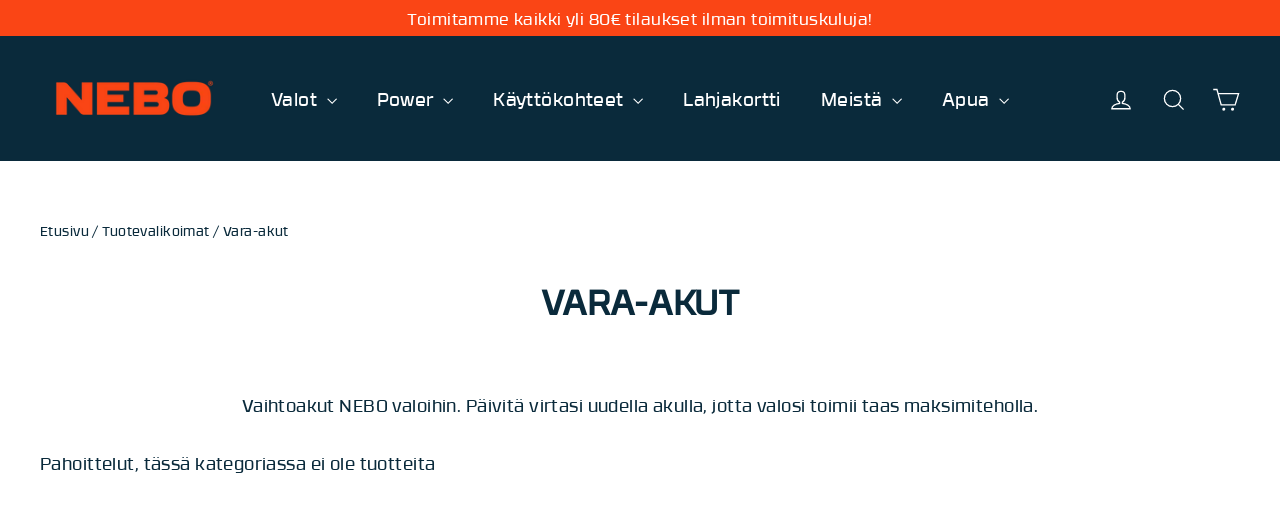

--- FILE ---
content_type: text/css
request_url: https://cdn.shopify.com/extensions/019bfeb7-904d-74f6-813f-a490ec701795/smart-product-filters-677/assets/globo.theme.motion.css
body_size: 2143
content:
.theme-store-id-847.gf-theme-version-10.spf-filter-tree-theme.spf-has-filter #gf-tree .gf-block-title .h3,.theme-store-id-847.gf-theme-version-10.spf-filter-tree-theme.spf-has-filter #gf-tree .gf-block-title h3,.theme-store-id-847.gf-theme-version-10.spf-filter-tree-theme.spf-has-filter .gf-form-input-inner label{color:var(--colorDrawerText)!important;font-family:var(--typeBasePrimary),var(--typeBaseFallback);font-size:var(--typeBaseSize)!important;font-weight:var(--typeBaseWeight)!important;text-transform:none!important}.theme-store-id-847.gf-theme-version-10.spf-filter-tree-theme.spf-has-filter .gf-clear,.theme-store-id-847.gf-theme-version-10.spf-filter-tree-theme.spf-has-filter .gf-clear-all,.theme-store-id-847.gf-theme-version-10.spf-filter-tree-theme.spf-has-filter .gf-form-input-inner select,.theme-store-id-847.gf-theme-version-10.spf-filter-tree-theme.spf-has-filter .gf-option-block ul li a,.theme-store-id-847.gf-theme-version-10.spf-filter-tree-theme.spf-has-filter .gf-option-block ul li a span.gf-count,.theme-store-id-847.gf-theme-version-10.spf-filter-tree-theme.spf-has-filter .gf-option-block ul li button,.theme-store-id-847.gf-theme-version-10.spf-filter-tree-theme.spf-has-filter .gf-option-block ul li button span.gf-count,.theme-store-id-847.gf-theme-version-10.spf-filter-tree-theme.spf-has-filter .gf-refine-toggle,.theme-store-id-847.gf-theme-version-10.spf-filter-tree-theme.spf-has-filter .selected-item.gf-option-label a{color:var(--colorDrawerText)!important}.theme-store-id-847.gf-theme-version-10.spf-filter-tree-theme.spf-has-filter .gf-option-block ul li button:hover>.gf-count,.theme-store-id-847.gf-theme-version-10.spf-filter-tree-theme.spf-has-filter .gf-option-block ul li button:hover>.gf-label{text-decoration:underline;text-underline-offset:2px}.theme-store-id-1657.gf-theme-version-1.spf-has-filter .gf-controls-clear-button svg path,.theme-store-id-847.gf-theme-version-10.spf-filter-tree-theme.spf-has-filter #gf-tree .gf-filter-header .gf-close-canvas svg path,.theme-store-id-847.gf-theme-version-10.spf-filter-tree-theme.spf-has-filter .gf-clear svg path,.theme-store-id-847.gf-theme-version-10.spf-filter-tree-theme.spf-has-filter button.gf-controls-search-button svg path{fill:var(--colorDrawerText)}.theme-store-id-1657.gf-theme-version-1.spf-has-filter button.gf-controls-search-button svg path{fill:rgb(var(--input-text-color))}.theme-store-id-1657.gf-theme-version-1.spf-has-filter input.gf-controls-search-input:not([value=""])~button.gf-controls-clear-button{display:inline-flex!important}.theme-store-id-847.gf-theme-version-10.spf-filter-tree-theme.spf-has-filter .checked .gf-Checkbox:after,.theme-store-id-847.gf-theme-version-10.spf-filter-tree-theme.spf-has-filter .checked .gf-RadioButton:before{background-color:var(--colorDrawerText);content:"";height:10px;left:50%;position:absolute;top:50%;transform:translate(-50%,-50%);width:10px}.theme-store-id-847.gf-theme-version-10.spf-filter-tree-theme.spf-has-filter .checked .gf-Checkbox{background-image:none}.theme-store-id-847.gf-theme-version-10.spf-filter-tree-theme.spf-has-filter .checked .gf-Checkbox,.theme-store-id-847.gf-theme-version-10.spf-filter-tree-theme.spf-has-filter .checked .gf-RadioButton,.theme-store-id-847.gf-theme-version-10.spf-filter-tree-theme.spf-has-filter .gf-Checkbox,.theme-store-id-847.gf-theme-version-10.spf-filter-tree-theme.spf-has-filter .gf-RadioButton{border:1px solid var(--colorBorder)}.theme-store-id-847.gf-theme-version-10.spf-filter-tree-theme.spf-has-filter .gf-option-block .gf-Checkbox,.theme-store-id-847.gf-theme-version-10.spf-filter-tree-theme.spf-has-filter .gf-option-block .gf-RadioButton{background:transparent;margin-right:10px;transition:all .1s linear}.theme-store-id-847.gf-theme-version-10.spf-filter-tree-theme.spf-has-filter .gf-option-block ul li .checked .gf-count,.theme-store-id-847.gf-theme-version-10.spf-filter-tree-theme.spf-has-filter .gf-option-block ul li .checked .gf-label{font-weight:900!important}.theme-store-id-847.gf-theme-version-10.spf-filter-tree-theme.spf-has-filter .gf-option-block-swatch button:hover>span,.theme-store-id-847.gf-theme-version-10.spf-filter-tree-theme.spf-has-filter .gf-option-block-swatch-text button:hover>span:not(.gf-option-value,.gf-label){border-color:var(--color-borders-forms-secondary);border-style:solid;border-width:0;box-shadow:0 0 0 .0625rem var(--color-borders-forms-secondary)}.theme-store-id-847.gf-theme-version-10.spf-filter-tree-theme.spf-has-filter .gf-option-block-swatch button.checked>span:not(.gf-option-value,.gf-label),.theme-store-id-847.gf-theme-version-10.spf-filter-tree-theme.spf-has-filter .gf-option-block-swatch-text button.checked>span:not(.gf-option-value,.gf-label){box-shadow:0 0 0 .0625rem var(--colorDrawerText)!important}.theme-store-id-847.gf-theme-version-10.spf-filter-tree-theme.spf-has-filter.gf-left .gf-option-block,.theme-store-id-847.gf-theme-version-10.spf-filter-tree-theme.spf-has-filter.gf-offcanvas .gf-option-block{border-color:var(--colorDrawerText);border-bottom:1px solid var(--colorDrawerBorder);padding:22.85714px 0}.theme-store-id-847.gf-theme-version-10.spf-filter-tree-theme.spf-has-filter body>#gf-tree .gf-option-block,.theme-store-id-847.gf-theme-version-10.spf-filter-tree-theme.spf-has-filter body>#gf-tree .globo-selected-items-wrapper>.globo-selected-items{border-bottom:1px solid var(--colorDrawerBorder)}.theme-store-id-847.gf-theme-version-10.spf-filter-tree-theme.spf-has-filter body>#gf-tree .gf-option-block:last-child,.theme-store-id-847.gf-theme-version-10.spf-filter-tree-theme.spf-has-filter.gf-left .gf-option-block:last-child{border-bottom:none!important}.theme-store-id-847.gf-theme-version-10.spf-filter-tree-theme.spf-has-filter .gf-option-block-swatch a>span:not(.gf-option-value,.gf-label),.theme-store-id-847.gf-theme-version-10.spf-filter-tree-theme.spf-has-filter .gf-option-block-swatch button>span:not(.gf-option-value,.gf-label),.theme-store-id-847.gf-theme-version-10.spf-filter-tree-theme.spf-has-filter .gf-option-block-swatch-text a>span:not(.gf-option-value,.gf-label),.theme-store-id-847.gf-theme-version-10.spf-filter-tree-theme.spf-has-filter .gf-option-block-swatch-text button>span:not(.gf-option-value,.gf-label){border:1px solid var(--colorDrawerBorder);transition:all .1s linear}.theme-store-id-847.gf-theme-version-10.spf-filter-tree-theme.spf-has-filter .gf-option-block .gf-block-title .gf-clear{display:none}.theme-store-id-847.gf-theme-version-10.spf-filter-tree-theme.spf-has-filter .gf-option-block ul.gf-option-box{padding:0 2px}.theme-store-id-847.gf-theme-version-10.spf-filter-tree-theme.spf-has-filter .gf-option-block ul.gf-option-box li:not(.is-collapsed)>div>a+span:after,.theme-store-id-847.gf-theme-version-10.spf-filter-tree-theme.spf-has-filter .gf-option-block ul.gf-option-box li:not(.is-collapsed)>div>button+span:after{border-top:5px solid var(--colorDrawerText)}.theme-store-id-847.gf-theme-version-10.spf-filter-tree-theme.spf-has-filter .gf-option-block ul.gf-option-box li.is-collapsed>div>a+span:after,.theme-store-id-847.gf-theme-version-10.spf-filter-tree-theme.spf-has-filter .gf-option-block ul.gf-option-box li.is-collapsed>div>button+span:after{border-bottom:5px solid var(--colorDrawerText)}.theme-store-id-847.gf-theme-version-10.spf-filter-tree-theme.spf-has-filter .gf-option-block .gf-block-title .h3:after,.theme-store-id-847.gf-theme-version-10.spf-filter-tree-theme.spf-has-filter .gf-option-block .gf-block-title h3:after,.theme-store-id-847.gf-theme-version-10.spf-filter-tree-theme.spf-has-filter .gf-option-block.is-collapsed .gf-block-title .h3:after,.theme-store-id-847.gf-theme-version-10.spf-filter-tree-theme.spf-has-filter .gf-option-block.is-collapsed .gf-block-title h3:after{content:"\f107";float:right;font-size:1.3rem;font-weight:500;margin-right:0;transition:all .2s ease-in}.theme-store-id-847.gf-theme-version-10.spf-filter-tree-theme.spf-has-filter .gf-option-block:not(.is-collapsed) .gf-block-title .h3:after,.theme-store-id-847.gf-theme-version-10.spf-filter-tree-theme.spf-has-filter .gf-option-block:not(.is-collapsed) .gf-block-title h3:after{transform:rotate(180deg)}.theme-store-id-847.gf-theme-version-10.spf-filter-tree-theme.spf-has-filter .gf-option-block ul li a{font-size:11px;font-weight:500;padding:5px 0}.theme-store-id-847.gf-theme-version-10.spf-filter-tree-theme.spf-has-filter span.gf-count{margin-left:5px;opacity:1}.theme-store-id-847.gf-theme-version-10.spf-filter-tree-theme.spf-has-filter #setLimit{background-image:none}.theme-store-id-847.gf-theme-version-10.spf-filter-tree-theme.spf-has-filter .gf-range-inputs input[type=text]{border:none;font-size:var(--typeBaseSize);text-align:left}.theme-store-id-847.gf-theme-version-10.spf-filter-tree-theme #gf-tree .noUi-handle{background:var(--colorTextBody);border:1px solid var(--colorBody);height:14px;top:-4px;width:14px}.theme-store-id-847.gf-theme-version-10.spf-filter-tree-theme #gf-tree .noUi-handle.noUi-handle-lower{right:-1px}.theme-store-id-847.gf-theme-version-10.spf-filter-tree-theme.spf-has-filter #gf-tree .noUi-connect{background:var(--colorTextBody)}.theme-store-id-847.gf-theme-version-10.spf-filter-tree-theme.spf-has-filter #gf-tree .noUi-base,.theme-store-id-847.gf-theme-version-10.spf-filter-tree-theme.spf-has-filter #gf-tree .noUi-connects{height:6px}.theme-store-id-847.gf-theme-version-10.spf-filter-tree-theme.spf-has-filter #gf-tree .noUi-connects{background:#f4f4f4}.theme-store-id-847.gf-theme-version-10.spf-filter-tree-theme.spf-has-filter #gf-tree .noUi-marker-horizontal.noUi-marker,.theme-store-id-847.gf-theme-version-10.spf-filter-tree-theme.spf-has-filter .content ul li:before{display:none}.theme-store-id-847.gf-theme-version-10.spf-filter-tree-theme.spf-has-filter .gf-option-block ul li a:hover{color:var(--colorDrawerText)}.theme-store-id-847.gf-theme-version-10.spf-filter-tree-theme.spf-has-filter .gf-block-scroll{max-height:500px}.theme-store-id-847.gf-theme-version-10.spf-filter-tree-theme.spf-has-filter .sort-by{background:transparent}.theme-store-id-847.gf-theme-version-10.spf-filter-tree-theme.spf-has-filter .sort-by,.theme-store-id-847.gf-theme-version-10.spf-filter-tree-theme.spf-has-filter input.gf-controls-search-input{border:1px solid var(--colorDrawerBorder)}.theme-store-id-847.gf-theme-version-10.spf-filter-tree-theme.spf-has-filter .sort-by.active{border-color:var(--colorTextBody)}.theme-store-id-847.gf-theme-version-10.spf-filter-tree-theme.spf-has-filter .sort-by label{font-family:var(--typeBasePrimary),var(--typeBaseFallback);font-weight:var(--typeBaseWeight)!important}.theme-store-id-847.gf-theme-version-10.spf-filter-tree-theme.spf-has-filter #main>.element--has-section-borders:before{border-bottom:none}.theme-store-id-847.gf-theme-version-10.spf-filter-tree-theme #gf-grid{position:relative}.theme-store-id-847.gf-theme-version-10.spf-filter-tree-theme.spf-has-filter #CollectionProductGrid{padding:var(--grid-padding)}.theme-store-id-847.gf-theme-version-10.spf-filter-tree-theme #gf_pagination_wrap button.gf-loadmore-btn,.theme-store-id-847.gf-theme-version-10.spf-filter-tree-theme .gf-form-button-group button,.theme-store-id-847.gf-theme-version-10.spf-filter-tree-theme .gf-refine-toggle-mobile,.theme-store-id-847.gf-theme-version-10.spf-filter-tree-theme.gf-left #gf-tree,.theme-store-id-847.gf-theme-version-10.spf-filter-tree-theme.gf-left #gf-tree:not(.spf-hidden)+#gf-grid,.theme-store-id-847.gf-theme-version-10.spf-filter-tree-theme.gf-top_one #gf-tree .sort-by,.theme-store-id-847.gf-theme-version-10.spf-filter-tree-theme.offcanvas-open #gf-tree{background:var(--colorBody)}#gf_pagination_wrap .pagination>span>a,.theme-store-id-847.gf-theme-version-10.spf-filter-tree-theme #gf_pagination_wrap button.gf-loadmore-btn,.theme-store-id-847.gf-theme-version-10.spf-filter-tree-theme.spf-has-filter #gf-tree .globo-selected-items-wrapper .selected-item>.clear-refinements,.theme-store-id-847.gf-theme-version-10.spf-filter-tree-theme.spf-has-filter #gf-tree .noUi-value,.theme-store-id-847.gf-theme-version-10.spf-filter-tree-theme.spf-has-filter #gf_pagination_wrap .pagination>span.current,.theme-store-id-847.gf-theme-version-10.spf-filter-tree-theme.spf-has-filter #gf_pagination_wrap .pagination>span.deco,.theme-store-id-847.gf-theme-version-10.spf-filter-tree-theme.spf-has-filter .gf-option-block ul li a,.theme-store-id-847.gf-theme-version-10.spf-filter-tree-theme.spf-has-filter .gf-refine-toggle-mobile,.theme-store-id-847.gf-theme-version-10.spf-filter-tree-theme.spf-has-filter .sort-by label,.theme-store-id-847.gf-theme-version-10.spf-filter-tree-theme.spf-has-filter span.gf-summary,body>#gf-tree .gf-filter-footer button{background:var(--colorBody)!important;color:var(--colorDrawerText)!important}.theme-store-id-847.gf-theme-version-10.spf-filter-tree-theme.spf-has-filter #gf_pagination_wrap .pagination>span.current{text-decoration:underline}.theme-store-id-847.gf-theme-version-10.spf-filter-tree-theme.spf-has-filter .collection-filter{display:none}.theme-store-id-847.gf-theme-version-10.spf-filter-tree-theme #gf_pagination_wrap button.gf-loadmore-btn,.theme-store-id-847.gf-theme-version-10.spf-filter-tree-theme.spf-has-filter #gf-controls-container .gf-refine-toggle-mobile,.theme-store-id-847.gf-theme-version-10.spf-filter-tree-theme.spf-has-filter #gf-tree .gf-refine-toggle-mobile,body>#gf-tree .gf-filter-footer button{border:1px solid var(--colorDrawerBorder)!important}body>#gf-tree .gf-filter-footer button,body>#gf-tree .gf-filter-footer button b{font-weight:var(--typeBaseWeight)!important}.theme-store-id-847.gf-theme-version-10.spf-filter-tree-theme.gf-top_one #gf-tree .globo-selected-items-wrapper .selected-item>a,.theme-store-id-847.gf-theme-version-10.spf-filter-tree-theme.gf-top_one #gf-tree .globo-selected-items-wrapper .selected-item>button,.theme-store-id-847.gf-theme-version-10.spf-filter-tree-theme.spf-has-filter #gf-controls-container .globo-selected-items-wrapper .selected-item>button,.theme-store-id-847.gf-theme-version-10.spf-filter-tree-theme.spf-has-filter #gf-tree .globo-selected-items-wrapper .selected-item>.clear-refinements,.theme-store-id-847.gf-theme-version-10.spf-filter-tree-theme.spf-has-filter #globo-dropdown-sort_options{background:var(--colorBody);border:1px solid var(--colorDrawerBorder)}.theme-store-id-847.gf-theme-version-10.spf-filter-tree-theme.spf-has-filter .globo-dropdown-custom__options span:hover{background:var(--colorDrawerText);color:var(--colorBody)}.theme-store-id-847.gf-theme-version-10.spf-filter-tree-theme.spf-has-filter #gf-controls-container .sort-by.limit-by:before,.theme-store-id-847.gf-theme-version-10.spf-filter-tree-theme.spf-has-filter #gf-controls-container .sort-by:before,.theme-store-id-847.gf-theme-version-10.spf-filter-tree-theme.spf-has-filter #gf-tree .sort-by:before{align-items:center;display:flex;justify-content:center;margin:0;top:50%;transform:translateY(-50%);transition:transform .2s ease-in-out;z-index:2}.theme-store-id-847.gf-theme-version-10.spf-filter-tree-theme.spf-has-filter .gf-option-block ul li a,.theme-store-id-847.gf-theme-version-10.spf-filter-tree-theme.spf-has-filter .gf-option-block ul li button,.theme-store-id-847.gf-theme-version-10.spf-filter-tree-theme.spf-has-filter .gf-option-block ul li button span.gf-count{font-size:calc(var(--typeBaseSize) - 3px)!important;letter-spacing:var(--typeBaseSpacing)!important}.theme-store-id-847.gf-theme-version-10.spf-filter-tree-theme.spf-has-filter .gf-option-box li ul{border-left:1px dotted var(--colorBorder)}.theme-store-id-847.gf-theme-version-10.spf-filter-tree-theme.spf-has-filter .gf-option-box ul li>div:before{border-bottom:1px dotted var(--colorBorder)}.theme-store-id-847.gf-theme-version-10.spf-filter-tree-theme .gf-option-block-box-rectangle.gf-option-block ul li.gf-box-rectangle button{border:1px solid var(--colorBorder)!important;transition:all .2s ease-in}.theme-store-id-847.gf-theme-version-10.spf-filter-tree-theme.spf-has-filter .gf-option-block-box-rectangle.gf-option-block ul li.gf-box-rectangle button.checked,.theme-store-id-847.gf-theme-version-10.spf-filter-tree-theme.spf-has-filter .gf-option-block-box-rectangle.gf-option-block ul li.gf-box-rectangle button:hover{background:var(--colorDrawerText)!important}.theme-store-id-847.gf-theme-version-10.spf-filter-tree-theme.spf-has-filter .gf-option-block-box-rectangle.gf-option-block ul li.gf-box-rectangle a.checked span,.theme-store-id-847.gf-theme-version-10.spf-filter-tree-theme.spf-has-filter .gf-option-block-box-rectangle.gf-option-block ul li.gf-box-rectangle a:hover span,.theme-store-id-847.gf-theme-version-10.spf-filter-tree-theme.spf-has-filter .gf-option-block-box-rectangle.gf-option-block ul li.gf-box-rectangle button.checked span,.theme-store-id-847.gf-theme-version-10.spf-filter-tree-theme.spf-has-filter .gf-option-block-box-rectangle.gf-option-block ul li.gf-box-rectangle button:hover span{color:var(--colorBody)!important}.theme-store-id-847.gf-theme-version-10.spf-filter-tree-theme.spf-has-filter #gf-controls-container .globo-selected-items-wrapper ul.globo-selected-items li.selected-item,.theme-store-id-847.gf-theme-version-10.spf-filter-tree-theme.spf-has-filter #gf-tree .globo-selected-items-wrapper ul.globo-selected-items li.selected-item{display:flex}.theme-store-id-847.gf-theme-version-10.spf-filter-tree-theme.spf-has-filter #gf-controls-container .globo-selected-items-wrapper ul.globo-selected-items li.selected-item>a.clear-refinements,.theme-store-id-847.gf-theme-version-10.spf-filter-tree-theme.spf-has-filter.gf-top_one #gf-tree>div.globo-selected-items-wrapper>ul.globo-selected-items>li.selected-item>a.clear-refinements{background:var(--colorBody);border:none;color:var(--colorDrawerText)!important;font-weight:500!important}.theme-store-id-847.gf-theme-version-10.spf-filter-tree-theme.spf-has-filter #gf-controls-container .globo-selected-items-wrapper .selected-item>a:not(.clear-refinements),.theme-store-id-847.gf-theme-version-10.spf-filter-tree-theme.spf-has-filter #gf-tree>div.globo-selected-items-wrapper>div.gf-block-content.globo-selected-items>div.selected-item>a,.theme-store-id-847.gf-theme-version-10.spf-filter-tree-theme.spf-has-filter.gf-top_one #gf-tree>div.globo-selected-items-wrapper>ul.globo-selected-items>li.selected-item>a:not(.clear-refinements){background-color:var(--colorDrawerButton);color:var(--colorDrawerButtonText)!important;font-family:var(--typeHeaderPrimary),var(--typeHeaderFallback);font-weight:var(--typeHeaderWeight)!important;letter-spacing:var(--typeHeaderSpacing);line-height:2;padding:8px 13px}.theme-store-id-847.gf-theme-version-10.spf-filter-tree-theme.spf-has-filter #gf-controls-container>div>div.globo-selected-items-wrapper>ul>li>a>span.selected-item>span.hidden-xs,.theme-store-id-847.gf-theme-version-10.spf-filter-tree-theme.spf-has-filter #gf-tree>div.globo-selected-items-wrapper>div.gf-block-content.globo-selected-items>div.selected-item>a>span.selected-item>span,.theme-store-id-847.gf-theme-version-10.spf-filter-tree-theme.spf-has-filter.gf-top_one #gf-tree>div.globo-selected-items-wrapper>ul.globo-selected-items>li.selected-item>a>span.selected-item>span{display:none}.theme-store-id-847.gf-theme-version-10.spf-filter-tree-theme.spf-has-filter #gf-controls-container>div>div.globo-selected-items-wrapper>ul>li>a>span.gf-clear>svg>path,.theme-store-id-847.gf-theme-version-10.spf-filter-tree-theme.spf-has-filter #gf-tree>div.globo-selected-items-wrapper>div.gf-block-content.globo-selected-items>div.selected-item>a>span.gf-clear svg path,.theme-store-id-847.gf-theme-version-10.spf-filter-tree-theme.spf-has-filter.gf-top_one #gf-tree>div.globo-selected-items-wrapper>ul.globo-selected-items>li.selected-item>a>span.gf-clear svg path{fill:var(--colorDrawerButtonText)!important}.theme-store-id-847.gf-theme-version-10.spf-filter-tree-theme.spf-has-filter #gf-controls-container>div>div.globo-selected-items-wrapper>ul>li>a>span.gf-clear,.theme-store-id-847.gf-theme-version-10.spf-filter-tree-theme.spf-has-filter #gf-tree>div.globo-selected-items-wrapper ul>li>a>span.gf-clear{margin-left:1rem}.theme-store-id-847.gf-theme-version-10.spf-filter-tree-theme.spf-has-filter #gf-tree>div.globo-selected-items-wrapper>div.gf-block-title>div.h3{font-family:var(--typeHeaderPrimary),var(--typeHeaderFallback);font-size:24px!important;font-weight:var(--typeHeaderWeight)!important;letter-spacing:var(--typeHeaderSpacing);line-height:var(--typeHeaderLineHeight)}#gf_pagination_wrap .pagination>span.current,#gf_pagination_wrap .pagination>span.deco,#gf_pagination_wrap .pagination>span>a,.theme-store-id-847.gf-theme-version-10.spf-filter-tree-theme.spf-has-filter #gf-controls-container .gf-refine-toggle-mobile span,.theme-store-id-847.gf-theme-version-10.spf-filter-tree-theme.spf-has-filter #gf-tree .gf-refine-toggle-mobile span,.theme-store-id-847.gf-theme-version-10.spf-filter-tree-theme.spf-has-filter #setLimit,.theme-store-id-847.gf-theme-version-10.spf-filter-tree-theme.spf-has-filter .sort-by label,.theme-store-id-847.gf-theme-version-10.spf-filter-tree-theme.spf-has-filter input.gf-controls-search-input,.theme-store-id-847.gf-theme-version-10.spf-filter-tree-theme.spf-has-filter input.gf-controls-search-input::placeholder,.theme-store-id-847.gf-theme-version-10.spf-filter-tree-theme.spf-has-filter span.gf-summary,.theme-store-id-847.gf-theme-version-10.spf-filter-tree-theme.spf-has-filter span.gf-summary b{font-family:var(--typeBasePrimary),var(--typeBaseFallback);font-size:16px;font-weight:var(--typeBaseWeight)!important;letter-spacing:var(--typeBaseSpacing);text-transform:none}.theme-store-id-847.gf-theme-version-10.spf-filter-tree-theme .gf-refine-toggle-mobile span,.theme-store-id-847.gf-theme-version-10.spf-filter-tree-theme span#gf-mobile-refine-toggle,.theme-store-id-847.gf-theme-version-10.spf-filter-tree-theme.spf-has-filter .sort-by .sort-by-toggle,.theme-store-id-847.gf-theme-version-10.spf-filter-tree-theme.spf-has-filter input.gf-controls-search-input{height:44px}.theme-store-id-847.gf-theme-version-10.spf-filter-tree-theme.spf-has-filter .sort-by .sort-by-toggle{line-height:44px}.theme-store-id-847.gf-theme-version-10.spf-filter-tree-theme .gf-refine-toggle-mobile span,.theme-store-id-847.gf-theme-version-10.spf-filter-tree-theme span#gf-mobile-refine-toggle{line-height:44px;padding:0 20px}.theme-store-id-847.gf-theme-version-10.spf-filter-tree-theme #gf-tree{transition:all .3s ease-out!important}@media(max-width:769px){.theme-store-id-847.gf-theme-version-10.spf-filter-tree-theme.gf-top_one #gf-tree .globo-selected-items{flex-direction:column;padding:0!important}.theme-store-id-847.gf-theme-version-10.spf-filter-tree-theme.spf-has-filter #gf-tree{padding:0 25px!important}.theme-store-id-847.gf-theme-version-10.spf-filter-tree-theme.spf-has-filter #gf-tree .gf-filter-contents,.theme-store-id-847.gf-theme-version-10.spf-filter-tree-theme.spf-has-filter #gf-tree .gf-filter-footer,.theme-store-id-847.gf-theme-version-10.spf-filter-tree-theme.spf-has-filter #gf-tree .gf-filter-header,.theme-store-id-847.gf-theme-version-10.spf-filter-tree-theme.spf-has-filter #gf-tree .globo-selected-items-wrapper{opacity:0;transform:translateY(40px);transition:transform 1s cubic-bezier(.165,.84,.44,1) .22s,opacity 1s cubic-bezier(.165,.84,.44,1) .32s}.theme-store-id-847.gf-theme-version-10.spf-filter-tree-theme.spf-has-filter #gf-tree .gf-filter-contents{margin-right:-25px;padding:0 15px 0 3px}.theme-store-id-847.gf-theme-version-10.spf-filter-tree-theme.spf-has-filter.offcanvas-open #gf-tree .gf-filter-contents,.theme-store-id-847.gf-theme-version-10.spf-filter-tree-theme.spf-has-filter.offcanvas-open #gf-tree .gf-filter-footer,.theme-store-id-847.gf-theme-version-10.spf-filter-tree-theme.spf-has-filter.offcanvas-open #gf-tree .gf-filter-header,.theme-store-id-847.gf-theme-version-10.spf-filter-tree-theme.spf-has-filter.offcanvas-open #gf-tree .globo-selected-items-wrapper{opacity:1;transform:translateY(0)}.theme-store-id-847.gf-theme-version-10.spf-filter-tree-theme.spf-has-filter #gf-tree .gf-filter-contents .gf-option-block{padding:20px 0!important}.theme-store-id-847.gf-theme-version-10.spf-filter-tree-theme.spf-has-filter #gf-tree>div.globo-selected-items-wrapper>div.gf-block-title>div.h3{visibility:hidden}.theme-store-id-847.gf-theme-version-10.spf-filter-tree-theme.spf-has-filter body>#gf-tree .gf-filter-header{border-bottom:1px solid var(--colorDrawerBorder);padding:15.38462px 0}.theme-store-id-847.gf-theme-version-10.spf-filter-tree-theme.spf-has-filter body>#gf-tree .gf-filter-footer{border-top:1px solid var(--colorDrawerBorder);padding:15px 0}.theme-store-id-847.gf-theme-version-10.spf-filter-tree-theme.spf-has-filter body>#gf-tree .gf-filter-header>div.gf-filter-heading{font-family:var(--typeHeaderPrimary),var(--typeHeaderFallback);font-size:24px!important;font-weight:var(--typeHeaderWeight)!important;letter-spacing:var(--typeHeaderSpacing);line-height:var(--typeHeaderLineHeight);text-transform:none!important}.theme-store-id-847.gf-theme-version-10.spf-filter-tree-theme.spf-has-filter span.gf-close-canvas{align-items:center;display:flex!important;flex:0 0 16px;height:16px;justify-content:center;margin-right:-7px;padding:0;width:16px}}@media(max-width:480px){.theme-store-id-847.gf-theme-version-10.spf-filter-tree-theme.spf-has-filter #gf-tree{width:95%!important}.theme-store-id-847.gf-theme-version-10.spf-filter-tree-theme.spf-has-filter:not(.offcanvas-open) #gf-tree{left:-95%}}@media only screen and (max-width:380px){.theme-store-id-847.gf-theme-version-10.spf-filter-tree-theme.spf-has-filter .gf-filter-selection,.theme-store-id-847.gf-theme-version-10.spf-filter-tree-theme.spf-has-filter .gf-filter-trigger{flex:1 1 50%;max-width:50%!important}}@media (min-width:769px){.theme-store-id-847.gf-theme-version-10.spf-filter-tree-theme.spf-has-filter.gf-offcanvas:not(.gf-top_one) #gf-tree{padding:0 25px!important}.theme-store-id-847.gf-theme-version-10.spf-filter-tree-theme.spf-has-filter.gf-offcanvas:not(.gf-top_one) #gf-tree .gf-filter-contents,.theme-store-id-847.gf-theme-version-10.spf-filter-tree-theme.spf-has-filter.gf-offcanvas:not(.gf-top_one) #gf-tree .gf-filter-footer,.theme-store-id-847.gf-theme-version-10.spf-filter-tree-theme.spf-has-filter.gf-offcanvas:not(.gf-top_one) #gf-tree .gf-filter-header,.theme-store-id-847.gf-theme-version-10.spf-filter-tree-theme.spf-has-filter.gf-offcanvas:not(.gf-top_one) #gf-tree .globo-selected-items-wrapper{opacity:0;transform:translateY(40px);transition:transform 1s cubic-bezier(.165,.84,.44,1) .22s,opacity 1s cubic-bezier(.165,.84,.44,1) .32s}.theme-store-id-847.gf-theme-version-10.spf-filter-tree-theme.spf-has-filter.gf-offcanvas:not(.gf-top_one) #gf-tree .gf-filter-contents{margin-right:-25px;padding:0 15px 0 3px}.theme-store-id-847.gf-theme-version-10.spf-filter-tree-theme.spf-has-filter.gf-offcanvas:not(.gf-top_one).offcanvas-open #gf-tree .gf-filter-contents,.theme-store-id-847.gf-theme-version-10.spf-filter-tree-theme.spf-has-filter.gf-offcanvas:not(.gf-top_one).offcanvas-open #gf-tree .gf-filter-footer,.theme-store-id-847.gf-theme-version-10.spf-filter-tree-theme.spf-has-filter.gf-offcanvas:not(.gf-top_one).offcanvas-open #gf-tree .gf-filter-header,.theme-store-id-847.gf-theme-version-10.spf-filter-tree-theme.spf-has-filter.gf-offcanvas:not(.gf-top_one).offcanvas-open #gf-tree .globo-selected-items-wrapper{opacity:1;transform:translateY(0)}.theme-store-id-847.gf-theme-version-10.spf-filter-tree-theme.spf-has-filter.gf-offcanvas:not(.gf-top_one) #gf-tree .gf-filter-contents .gf-option-block{padding:20px 0!important}.theme-store-id-847.gf-theme-version-10.spf-filter-tree-theme.spf-has-filter.gf-offcanvas:not(.gf-top_one) #gf-tree>div.globo-selected-items-wrapper>div.gf-block-title>div.h3{visibility:hidden}.theme-store-id-847.gf-theme-version-10.spf-filter-tree-theme.spf-has-filter.gf-offcanvas:not(.gf-top_one) body>#gf-tree .gf-filter-header{border-bottom:1px solid var(--colorDrawerBorder);padding:15.38462px 0}.theme-store-id-847.gf-theme-version-10.spf-filter-tree-theme.spf-has-filter.gf-offcanvas:not(.gf-top_one) body>#gf-tree .gf-filter-footer{border-top:1px solid var(--colorDrawerBorder);padding:15px 0}.theme-store-id-847.gf-theme-version-10.spf-filter-tree-theme.spf-has-filter.gf-offcanvas:not(.gf-top_one) body>#gf-tree .gf-filter-header>div.gf-filter-heading{font-family:var(--typeHeaderPrimary),var(--typeHeaderFallback);font-size:24px!important;font-weight:var(--typeHeaderWeight)!important;letter-spacing:var(--typeHeaderSpacing);line-height:var(--typeHeaderLineHeight);text-transform:none!important}.theme-store-id-847.gf-theme-version-10.spf-filter-tree-theme.spf-has-filter.gf-offcanvas:not(.gf-top_one) span.gf-close-canvas{align-items:center;display:flex!important;flex:0 0 16px;height:16px;justify-content:center;margin-right:-7px;padding:0;width:16px}.theme-store-id-847.gf-theme-version-10.spf-filter-tree-theme #gf-tree .selected-item.gf-option-label{margin-bottom:.25em}.theme-store-id-847.gf-theme-version-10.spf-filter-tree-theme.gf-top_one #gf-tree .gf-filter-contents-inner,.theme-store-id-847.gf-theme-version-10.spf-filter-tree-theme.gf-top_one .gf-block-content,.theme-store-id-847.gf-theme-version-10.spf-filter-tree-theme.gf-top_one .gf-filter-contents .gf-option-block .gf-block-title .h3,.theme-store-id-847.gf-theme-version-10.spf-filter-tree-theme.gf-top_one .gf-filter-contents .gf-option-block .gf-block-title h3,.theme-store-id-847.gf-theme-version-10.spf-filter-tree-theme.spf-has-filter #setLimit option{background:var(--colorBody)}.theme-store-id-847.gf-theme-version-10.spf-filter-tree-theme.spf-has-filter #setLimit option{color:var(--colorDrawerText)}.theme-store-id-847.gf-theme-version-10.spf-filter-tree-theme.gf-top_one .gf-filter-contents:not(.gf-grid--4-col) .gf-option-block .gf-block-title .h3,.theme-store-id-847.gf-theme-version-10.spf-filter-tree-theme.gf-top_one .gf-filter-contents:not(.gf-grid--4-col) .gf-option-block .gf-block-title h3{border:1px solid var(--colorDrawerBorder)}.theme-store-id-847.gf-theme-version-10.spf-filter-tree-theme.gf-top_one .gf-filter-contents.gf-grid--4-col .gf-filter-contents-inner,.theme-store-id-847.gf-theme-version-10.spf-filter-tree-theme.gf-top_one .gf-filter-contents:not(.gf-grid--4-col) .gf-block-content{border:1px solid var(--colorDrawerBorder);border-radius:clamp(0px,clamp(0px,var(--border-radius-buttons),30px),10px)}.theme-store-id-847.gf-theme-version-10.spf-filter-tree-theme.gf-top_one #gf-tree .sort-by{border:1px solid var(--colorDrawerBorder);padding:var(--input-padding) 1.8rem var(--input-padding) 1.25rem}.theme-store-id-847.gf-theme-version-10.spf-filter-tree-theme.gf-top_one #gf-tree{border-bottom:1px solid var(--colorDrawerBorder)}.theme-store-id-847.gf-theme-version-10.spf-filter-tree-theme.gf-top_one #gf-tree .sort-by label{height:44px;line-height:44px;min-width:320px;text-transform:none}.theme-store-id-847.gf-theme-version-10.spf-filter-tree-theme.gf-top_one #gf-tree .sort-by label span{margin-left:.5rem}.theme-store-id-847.gf-theme-version-10.spf-filter-tree-theme.gf-top_one #gf-tree #globo-dropdown-sort_options{min-width:320px}}